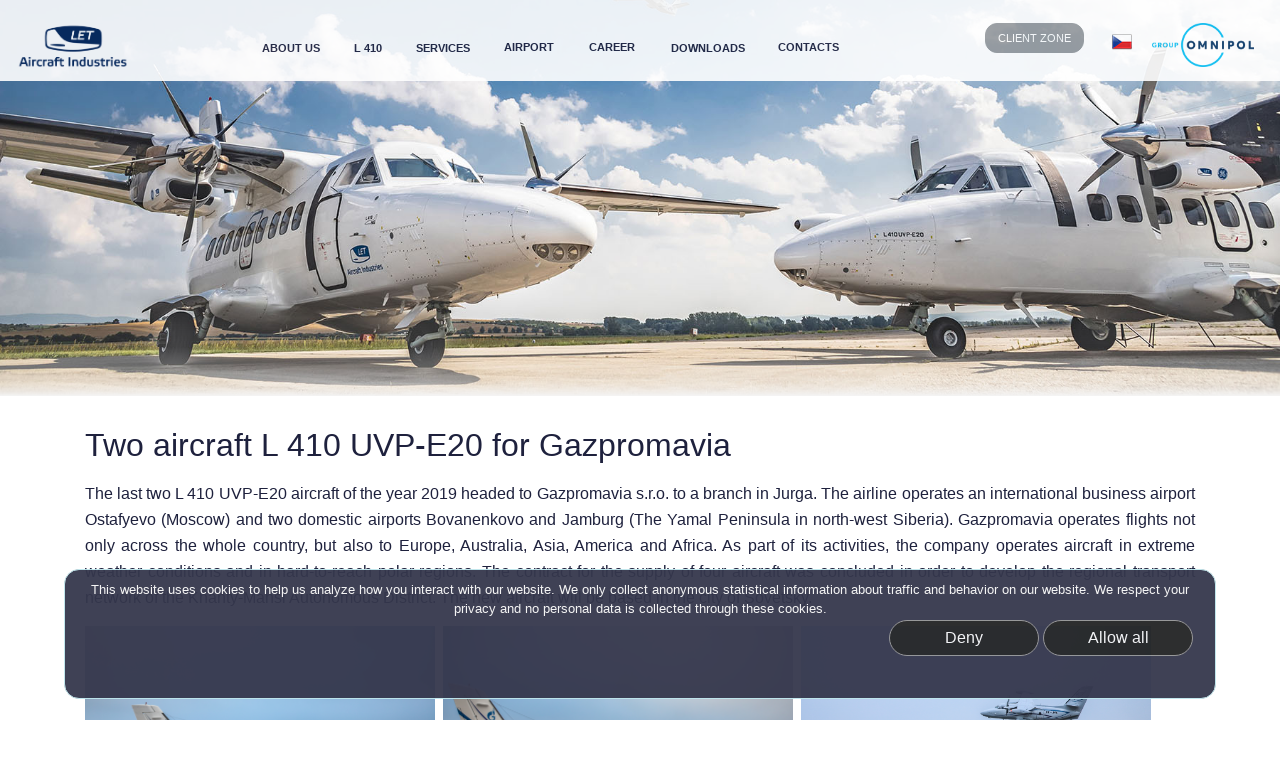

--- FILE ---
content_type: text/html; charset=UTF-8
request_url: https://www.let.cz/en/post?id=21
body_size: 3326
content:

<!DOCTYPE html>
<html lang="en">
  <head>
    <meta charset="utf-8">
    <link rel="shortcut icon" href="../images/icons/favicon.ico">
    <!--Primary Meta Tags-->

<title>Aircraft Industries | Official Website</title>
<meta name="title" content="The Aircraft Industries Official Website">
<meta name="description" content="We are a company with more than 80 years of history in aviation. Development, manufacture, sales and servicing of L 410 aircraft.">
<meta name="aircraft manufacture, czech aircraft, sales and servicing of L 410 aircraft L-410, civilian aircraft, L 410 UVP-E20,L-410 UVP, L 410NG, L–410 NG, Let L-410, L-410 UVP, Let L-410 Turbolet, Aircraft Industries L 410, Let Kunovice">


<!--Open Graph / Social media -->
<meta property="og:type" content="Aircraft Industries">
<meta property="og:url" content=" https://www.let.cz/index.php">
<meta property="og:title" content="Aircraft Industries | Official Website">
<meta property="og:description" content="We are a company with more than 80 years of history in aviation. Development, manufacture, sales and servicing of L 410 aircraft.">
<meta property="og:image" content="http://www.let.cz/images/technical/air.jpg ">

    <!-- Bootstrap core CSS and fontawesome-->
    <meta name="viewport" content="width=device-width, initial-scale=1, maximum-scale=1">
    <link rel="stylesheet" href="../css/style.css?v=220323">
    <link href="../css/bootstrap.min.css" rel="stylesheet">
    <link rel="stylesheet" href="https://use.fontawesome.com/releases/v5.9.0/css/all.css" integrity="sha384-i1LQnF23gykqWXg6jxC2ZbCbUMxyw5gLZY6UiUS98LYV5unm8GWmfkIS6jqJfb4E" crossorigin="anonymous">

  </head>

  <body>

<!-- Logo button -->
    <nav class="navbar navbar-expand-lg fixed-top">
      <a class="navbar-brand logo" href="../en"><img class="logo" src="../images/logos/logo_new_s.png" alt="Logo Aircraft Industries"></a>

      <div class="right-part-menu">
        <img id="omnipol-logo-small" class="logo" style="margin-right: 10px;" src="../images/logos/logo_omnipol.png" alt="Omnipol">
        <button class="navbar-toggler navbar-light" type="button" data-toggle="collapse" data-target="#navbarsExampleDefault" aria-controls="navbarsExampleDefault" aria-expanded="false" aria-label="Toggle navigation">
          <span class="navbar-toggler-icon logo text-right"></span>
        </button>
      </div>


<!-- other Nav bar items -->
      <div class="collapse navbar-collapse navbar-right" id="navbarsExampleDefault">
        <ul class="navbar-nav ml-auto main-menu">
          <div class="dropdown">
            <button class="nav-item nav-link btn btn-menu main-menu" type="button" id="dropdownMenuButton" data-toggle="dropdown" aria-haspopup="true" aria-expanded="false">ABOUT US</button>
            <div class="dropdown-menu" aria-labelledby="dropdownMenuButton">
              <a class="dropdown-item" href="../en">COMPANY PROFILE</a>
              <a class="dropdown-item" href="history">HISTORY</a>
              <a class="dropdown-item" href="school">AVIATION HIGH SCHOOL</a>
            </div>
          </div>
          <div class="dropdown">
            <button class="nav-item nav-link btn btn-menu main-menu" type="button" id="dropdownMenuButton" data-toggle="dropdown" aria-haspopup="true" aria-expanded="false">L 410</button>
            <div class="dropdown-menu" aria-labelledby="dropdownMenuButton">
              <a class="dropdown-item" href="l410uvp">L 410 UVP-E20</a>
              <a class="dropdown-item" href="l410ng">L 410 NG</a>
            </div>
          </div>
          <div class="dropdown">
            <button class="nav-item nav-link btn btn-menu main-menu" type="button" id="dropdownMenuButton" data-toggle="dropdown" aria-haspopup="true" aria-expanded="false">SERVICES</button>
            <div class="dropdown-menu" aria-labelledby="dropdownMenuButton">
              <a class="dropdown-item" href="customer">CUSTOMER SUPPORT</a>
              <a class="dropdown-item" href="cooperation">COOPERATION</a>
              <a class="dropdown-item" href="supplier">FOR SUPPLIERS</a>
            </div>
          </div>
          <li class="nav-item main-menu">
            <a class="nav-link" href="airport">AIRPORT</a>
          </li>
          <li class="nav-item main-menu">
            <a class="nav-link" href="career">CAREER</a>
          </li>
          <div class="dropdown">
            <button class="nav-item nav-link btn btn-menu main-menu" type="button" id="dropdownMenuButton" data-toggle="dropdown" aria-haspopup="true" aria-expanded="false">DOWNLOADS</button>
            <div class="dropdown-menu" aria-labelledby="dropdownMenuButton">
              <a class="dropdown-item" href="press">BROCHURES</a>
              <a class="dropdown-item" href="annual_reports">ANNUAL REPORTS</a>
              <a class="dropdown-item" href="downloads">COMPANY LOGO</a>
              <a class="dropdown-item" href="privacy">PERSONAL DATA PROTECTION</a>
            </div>
          </div>
          <li class="nav-item main-menu">
            <a class="nav-link" href="contacts">CONTACTS</a>
          </li>
        </ul>
        <ul class="navbar-nav ml-auto language">
          <li class="nav-item">
            <button type="button" class="btn btn-primary" id="client-zone_top" name="button" onclick="window.location.href = 'https://clientzone.let.cz/?sl=en'">CLIENT ZONE</button>
          </li>
          <li class="nav-item">
            <a class="nav-link lang" href="../post.php"> <img src="../images/icons/cze.png" alt="česky"> </a>
          </li>
          <li class="nav-item">
            <img id="omnipol-logo" class="logo" style="margin-right: 10px;" src="../images/logos/logo_omnipol.png" alt="Omnipol">
          </li>
        </ul>
      </div>
    </nav>

<!-- landing page image -->
    <section class="top">
      <div class="bg ">
        <div class="container">
          <div class="col-md-9">
            <h1 id="logo-header"></h1>
          </div>
        </div>
      </div>
    </section>

<section class="upper-section">
  <div class="container">
    <div class="row text-left">
      <div class="col-lg-12">

        <h2 class='text-left'>Two aircraft L 410 UVP-E20 for Gazpromavia</h2><p><p style="text-align:justify"><span style="font-size:11pt"><span style="font-family:Calibri,sans-serif"><span style="font-size:12.0pt">The last two L 410 UVP-E20 aircraft of the&nbsp;year 2019 headed to Gazpromavia s.r.o. to a branch in Jurga. The airline operates an international business airport Ostafyevo (Moscow) and two domestic airports Bovanenkovo and Jamburg (The Yamal Peninsula in north-west Siberia). Gazpromavia operates flights not only across the whole country, but also to Europe, Australia, Asia, America and Africa. As part of its activities, the company operates aircraft in extreme weather conditions and in hard-to-reach polar regions. The contract for the supply of four aircraft was concluded in order to develop the regional transport network of the Khanty-Mansi Autonomous District. The new aircraft will be&nbsp;based in the city of Sovetsky.</span></span></span></p>

<p><span style="font-size:11pt"><span style="font-family:Calibri,sans-serif"><a href="../../uploads/797395904" target="_blank"><img alt="" src="../../uploads/797395904" style="height:233px; width:350px" /></a>&nbsp;&nbsp;<a href="../../uploads/665954901" target="_blank"><img alt="" src="../../uploads/665954901" style="height:233px; width:350px" /></a>&nbsp; <a href="../../uploads/1513318958" target="_blank"><img alt="" src="../../uploads/1513318958" style="height:233px; width:350px" /></a></span></span></p>
</p>      </div>
    </div>
  </div>
</section>


<div class="cookie-consent fixed-bottom">
         <div class="alert alert-info" role="alert">This website uses cookies to help us analyze how you interact with our website. We only collect anonymous statistical information about traffic and behavior on our website. We respect your privacy and no personal data is collected through these cookies.<br>

         <form action="" method="post">
         <input type="hidden" id="cookie_enable" name="cookie_enable" value="1" />
         <input class="btn-consent" type="submit" value="Allow all"  />
         </form>
         <form action="" method="post">
         <input type="hidden" id="cookie_enable" name="cookie_enable" value="0" />
         <input class="btn-consent" type="submit" value="Deny"  />
         </form>

        </div>
        </div>


<style>
    .cookie-consent {
        position: fixed;
        bottom: 5px; 
        left: 50%;
        transform: translateX(-50%); 
        width: 90%; 
        max-width: 1200px;
    }

    .alert-info {
        background-color: #35374c;
        opacity: 0.95;
        color: #f4f4f4;
        border-radius: 15px; 
        padding: 10px 10px 80px 10px;
        position: relative; 
        text-align: center;
        font-size:0.8rem; 
    }

    .btn-consent{
        color: #FFF;
        opacity: 0.95;
        margin: 2px;
        padding: 5px 5px !important; 
        border-radius: 20px;
        background-color: #222 !important; 
        font-size: 1rem;
        border:  solid #999 1px;
        cursor: pointer;
        position: relative; 
        top: 0%;
        right: 10px;
        transform: translateY(-0%);
        font-size: 1rem;
width: 150px; 
display: inline-block;
float: right;
    }

    .btn-consent:hover {
        background-color: #f4f4f4 !important;
        color: #333;
        opacity: 1;
        padding: 5px 5px; 
        border-radius: 20px;
    }

</style>


<footer id="footer">
  <div class="container footer">
    <div class="row">
      <div class="col-md-4 text-left">
        <h4>Aircraft Industries, a.s.</h4>
        <p>Na Zahonech 1177<br>686 04 | Kunovice<br><br><i class="fas fa-phone-alt call-logo"></i>+420 572 816 065<br><i class="fas fa-envelope call-logo"></i>let@let.cz</p>

      </div>
      <div class="col-md-4 text-center">
        <br>
        <br>
        <br>
        <br>
        <br>
        <a href="https://www.facebook.com/aircraftindustries"><i id="fb-logo" class="fab fa-facebook-square social-logo"></i></a>
        <a href="https://www.linkedin.com/company/aircraft-industries-a-s-/"><i id="li-logo" class="fab fa-linkedin social-logo"></i></a>
        <a href="https://www.youtube.com/channel/UCR1bv0DisBu1C-MDu63MJQw"><i id="yo-logo" class="fab fa-youtube social-logo"></i></a>
      </div>
    <div class="col-md-4 text-right">
      <br>
      <br>
      <br>
      <br>
      <br>
      <button type="button" class="btn btn-primary" id="client-zone" name="button" onclick="window.location.href = 'http://clientzone.let.cz/?sl=en'" >CLIENT ZONE</button>
    </div>
  </div>
</div>
</footer>
  <script src="https://code.jquery.com/jquery-3.3.1.slim.min.js" integrity="sha384-q8i/X+965DzO0rT7abK41JStQIAqVgRVzpbzo5smXKp4YfRvH+8abtTE1Pi6jizo" crossorigin="anonymous"></script>
  <script src="../js/bootstrap.bundle.min.js"></script>
  <script src="../js/custom.js"></script>
</body>
</html>


--- FILE ---
content_type: text/css
request_url: https://www.let.cz/css/style.css?v=220323
body_size: 2816
content:
/*
Theme name: Aircraft Industries
Author: Gluti s.r.o.
*/

* {
  /*  font-family: Calibri, sans-serif !important; */
}

body {
  background: #f4f4f4;
  color: #1e213d;
  font-family: Calibri, sans-serif !important;
  /* 'Titillium Web', */
  font-size: 1.1em !important;
}

/* Navbar */

.navbar-nav {
  font-size: 1em;
  font-weight: bold;
  padding: 0;
}

.secondary-navbar {
  font-weight: light !important;
  /* dislay inline - block deleted on 21st JAN 2020 */
  width: 100%;
  font-size: 1.2em;
  background-color: transparent !important;
  border-radius: 5px;
  margin-bottom: 15px;
  padding: 10px !important;
}

.secondary-navbar-in li {
  display: inline-block !important;
  float: none !important;
  text-align: center !important;
}

.secondary-navbar a:hover {
  color: #034f96 !important;
}

.logo {
  max-height: 50px;
}

.language {
  font-size: 0.8em;
}

.navbar {
  background-color: #ffffff;
  opacity: 0.9;
}

.navbar .navbar-brand {
  color: #1e213d;
}

.navbar .navbar-brand:hover,
.navbar .navbar-brand:focus {
  color: #044f9a;
}

.navbar .navbar-text {
  color: #1e213d;
}

.navbar .navbar-text a {
  color: #044f9a;
}

.navbar .navbar-text a:hover,
.navbar .navbar-text a:focus {
  color: #044f9a;
}

.navbar .navbar-nav .nav-link {
  color: #1e213d;
  border-radius: .25rem;
  margin: 0 0.25em;
}

.main-menu {
  margin-right: 1.2em !important;
}

.navbar .navbar-nav .nav-link:not(.disabled):hover,
.navbar .navbar-nav .nav-link:not(.disabled):focus {
  color: #044f9a;
}

.navbar .navbar-nav .nav-item.active .nav-link,
.navbar .navbar-nav .nav-item.active .nav-link:hover,
.navbar .navbar-nav .nav-item.active .nav-link:focus,
.navbar .navbar-nav .nav-item.show .nav-link,
.navbar .navbar-nav .nav-item.show .nav-link:hover,
.navbar .navbar-nav .nav-item.show .nav-link:focus {
  color: #044f9a;
  background-color: #c9ccce;
}

.navbar .navbar-toggle {
  border-color: #c9ccce;
}

.navbar .navbar-toggle:hover,
.navbar .navbar-toggle:focus {
  background-color: #c9ccce;
}

.navbar .navbar-toggle .navbar-toggler-icon {
  color: #1e213d;
}

.navbar .navbar-collapse,
.navbar .navbar-form {
  border-color: #1e213d;
}

.navbar .navbar-link {
  color: #1e213d;
}

.navbar .navbar-link:hover {
  color: #044f9a;
}

.navbar-light {
  color: #1e213d !important;
}

.navbar-collapse {
  margin-top: 15px;
  background-color: white;
}

.btn-menu {
  font-size: 1em !important;
  font-weight: bold !important;
}

.dropdown-item {
  font-weight: bold !important;
  color: #1e213d !important;
  font-size: 0.8em;
}

.lang {}

/* SAFARI BUG fix */
.clearfix:before,
.clearfix:after,
.dl-horizontal dd:before,
.dl-horizontal dd:after,
.container:before,
.container:after,
.container-fluid:before,
.container-fluid:after,
.row:before,
.row:after {
  display: flex
}

/* End of BUG */


/* land image */

/* Land image video stying */
.video-container {
  position: relative;
  top: 0;
  left: 0;
  width: 100%;
  height: 65vh;
  overflow: hidden;
}

.video-container video {
  position: absolute;
  top: 50%;
  left: 50%;
  transform: translate(-50%, -50%);
  width: auto;
  height: 100%;
  min-width: 100%;
  min-height: 100%;
  object-fit: cover;
}

.bg {
  background: linear-gradient(transparent, 97%, #f4f4f4), url("../images/bg/bg_main.jpg");
  background-position: center;
  background-repeat: no-repeat;
  background-size: cover;
  padding-bottom: 30px;
  height: 65vh;
  margin-top: -80px;
}

.bg-1 {
  background: linear-gradient(transparent, 97%, #f4f4f4), url("../images/bg/bg_main_1.jpg");
  background-position: center;
  background-repeat: no-repeat;
  background-size: cover;
  padding-bottom: 30px;
  height: 65vh;
  margin-top: -80px;
}

.bg-2 {
  background: linear-gradient(transparent, 97%, #f4f4f4), url("../images/bg/bg_main_2.jpg");
  background-position: center;
  background-repeat: no-repeat;
  background-size: cover;
  padding-bottom: 30px;
  height: 65vh;
  margin-top: -80px;
}

.bg-3 {
  background: linear-gradient(transparent, 97%, #f4f4f4), url("../images/bg/bg_main_3.jpg");
  background-position: center;
  background-repeat: no-repeat;
  background-size: cover;
  padding-bottom: 30px;
  height: 65vh;
  margin-top: -80px;
}

.bg-airport {
  background: linear-gradient(transparent, 96%, #f4f4f4), url("../images/bg/bg_airport.jpg");
  width: 100%;
  background-position: center;
  background-repeat: no-repeat;
  background-size: cover;
  padding-bottom: 30px;
  height: 65vh;
  margin-top: -80px;
}

.bg-history {
  background: linear-gradient(transparent, 96%, #f4f4f4), url("../images/bg/bg_history.jpg");
  background-position: center;
  background-repeat: no-repeat;
  background-size: cover;
  padding-bottom: 30px;
  height: 65vh;
  margin-top: -80px;
}

.bg-uvp {
  background: linear-gradient(transparent, 97%, #f4f4f4), url("../images/bg/bg_uvp.jpg");
  background-position: center;
  background-repeat: no-repeat;
  background-size: cover;
  padding-bottom: 30px;
  height: 65vh;
  margin-top: -80px;
}

.bg-ng {
  background: linear-gradient(transparent, 97%, #f4f4f4), url("../images/bg/bg_ng.jpg");
  background-position: center;
  background-repeat: no-repeat;
  background-size: cover;
  padding-bottom: 30px;
  height: 65vh;
  margin-top: -80px;
}

.bg-customer {
  background: linear-gradient(transparent, 96%, #f4f4f4), url("../images/bg/bg_customer.jpg");
  background-position: center;
  background-repeat: no-repeat;
  background-size: cover;
  padding-bottom: 30px;
  height: 65vh;
  margin-top: -80px;
}

.bg-school {
  background: linear-gradient(transparent, 96%, #f4f4f4), url("../images/bg/bg_school.jpg");
  background-position: center;
  background-repeat: no-repeat;
  background-size: cover;
  padding-bottom: 30px;
  height: 65vh;
  margin-top: -80px;
}

.bg-coop {
  background: linear-gradient(transparent, 96%, #f4f4f4), url("../images/bg/bg_coop.jpg");
  background-position: center;
  background-repeat: no-repeat;
  background-size: cover;
  padding-bottom: 30px;
  height: 65vh;
  margin-top: -80px;
}

.bg-career {
  background: linear-gradient(transparent, 96%, #f4f4f4), url("../images/bg/bg_career.jpg");
  background-position: center;
  background-repeat: no-repeat;
  background-size: cover;
  padding-bottom: 30px;
  height: 65vh;
  margin-top: -80px;
}

.bg-press {
  background: linear-gradient(transparent, 96%, #f4f4f4), url("../images/bg/bg_press.jpg");
  background-position: center;
  background-repeat: no-repeat;
  background-size: cover;
  padding-bottom: 30px;
  height: 65vh;
  margin-top: -80px;
}

.bg-report {
  background: linear-gradient(transparent, 96%, #f4f4f4), url("../images/bg/bg_report.jpg");
  background-position: center;
  background-repeat: no-repeat;
  background-size: cover;
  padding-bottom: 30px;
  height: 65vh;
  margin-top: -80px;
}

.bg-flt-trng {
  background: linear-gradient(transparent, 96%, #f4f4f4), url("../images/bg/bg_flt.jpg");
  background-position: center;
  background-repeat: no-repeat;
  background-size: cover;
  padding-bottom: 30px;
  height: 65vh;
  margin-top: -80px;
}

.bg-manager {
  background: linear-gradient(transparent, 96%, #f4f4f4), url("../images/bg/bg_manager.jpg");
  background-position: center;
  background-repeat: no-repeat;
  background-size: cover;
  padding-bottom: 30px;
  height: 65vh;
  margin-top: -80px;
}

.bg-maintanance {
  background: linear-gradient(transparent, 96%, #f4f4f4), url("../images/bg/bg_maintanance.jpg");
  background-position: center;
  background-repeat: no-repeat;
  background-size: cover;
  padding-bottom: 30px;
  height: 65vh;
  margin-top: -80px;
}

.bg-parts {
  background: linear-gradient(transparent, 96%, #f4f4f4), url("../images/bg/bg_parts.jpg");
  background-position: center;
  background-repeat: no-repeat;
  background-size: cover;
  padding-bottom: 30px;
  height: 65vh;
  margin-top: -80px;
}

.bg-ground {
  background: linear-gradient(transparent, 96%, #f4f4f4), url("../images/bg/bg_ground.jpg");
  background-position: center;
  background-repeat: no-repeat;
  background-size: cover;
  padding-bottom: 30px;
  height: 65vh;
  margin-top: -80px;
}

.bg-servis {
  background: linear-gradient(transparent, 96%, #f4f4f4), url("../images/bg/bg_servis.jpg");
  background-position: center;
  background-repeat: no-repeat;
  background-size: cover;
  padding-bottom: 30px;
  height: 65vh;
  margin-top: -80px;
}


/* custom color */
.main-color-bg {
  background-color: #1e213d;
  color: #ffffff;
}

#logo-header {
  color: #1e213d;
}

#coop {
  padding-left: 0 !important;
}

.awsome-padding i {
  padding-right: 10px;
}

/* Section styling */
.upper-section {
  padding: 30px;
  min-height: 50vh;
  justify-content: center;
  text-align: center;
  color: #1e213d;
}

.main-page h2 {
  margin-top: 10px;
}

.main-page li {
  list-style: none !important;
  padding-top: 10px;
}

.high-line {
  line-height: 1.5em;
}

.big-icon {
  font-size: 1.3em;
}

.news {
  padding-top: 10px;
}

.head-icons img {
  max-width: 180px;
  margin-left: 30px;
}

.ac-icons img {
  max-height: 100px !important;

}

.link {
  color: #1e213d;
  text-decoration: none !important;
  list-style: none !important;
}

.link a {
  color: #1e213d;
  text-decoration: none !important;
  list-style: none !important;
}

.link li {
  padding-top: 10px;
  color: #1e213d;
  text-decoration: none !important;
  list-style: none !important;
}

.link :hover {
  color: #044f9a !important;
}

.rwy-list {
  padding-left: 30px !important;
}

.contacts {
  padding-left: 120px !important;
}

#ng-performance {
  border-radius: 10px;
}

#virtual-tour {
  border-radius: 8px;
  margin: 15px;
  width: 100%;
}

.middle-section {
  padding: 30px;
  min-height: 50vh;
  justify-content: center;
  text-align: center;
  /*background-color: #dbdbdb;*/
  background-color: #c9ccce;
  color: #1e213d;
}

.lower-section {
  padding: 30px;
  min-height: 50vh;
  justify-content: center;
  text-align: center;
  color: #1e213d;
}

.photo-all-screen {
  margin-bottom: 10px;
  display: block;
  max-width: 100%;
  height: auto;
  border-radius: 10px;
}

.small-font {
  font-size: 0.9em !important;
}

.small-font tr,
td,
th {
  padding-bottom: 3px !important;
  padding-top: 3px !important;
}

.version {
  margin: auto !important;
  max-width: 550px;
  border-radius: 10px;
}

.bronchoure-button {
  background-color: #1e213d !important;
  border-color: #1e213d !important;
  border-radius: 15px !important;
}

.form-button {
  background-color: #1e213d !important;
  border-color: #1e213d !important;
  border-radius: 15px !important;
  padding: 10px !important;
}

.dropdown:hover .dropdown-menu {
  display: block;
  margin-top: 0;
}


/*other fonts */

.grey-bold-font {
  font-weight: 900 !important;
  color: #999696 !important;
  font-family: 'Titillium Web' !important;
}

.grey-bold {
  font-weight: 900 !important;
  color: #999696 !important;
}

.bold-font {
  font-weight: 900 !important;
  font-family: 'Titillium Web' !important;
}

/* NEWS section */

.news-container {
  max-height: 270px;
  max-width: 350px;
  position: relative;
}

.news h5 {
  font-size: 1.4em;
}

.news-image {
  max-width: 100%;
  margin-bottom: 10px;
  /* posiditon absolute deleted */
  opacity: 1;
  z-index: -1;
  padding: 0px;
}

.news img {
  max-height: 300px;
  border-radius: 0px;
}

.news-link {
  z-index: 1 !important;
  top: 170px;
  left: 15px;
  color: #f4f4f4;
  position: relative;
}

.logos {
  margin-left: 20px;
  margin-top: 20px;
}

.bulletin {
  margin-left: 10px !important;
  padding: 0 !important;
  line-height: 0.2em;
  font-size: 1em;
}

.bulletin-cat {
  padding-bottom: 30px;
  padding-top: 10px;

}

#logo-down {
  max-height: 90px;
}

/* footer */
#footer {
  background: #1e213d;
  color: #ffffff;
  text-align: center;
  padding: 20px;
  margin-top: 0px;
  min-height: 250px;
}

.social-logo {
  color: #d3d3d3;
  font-size: 1.8em;
  padding: 10px;
}

.call-logo {
  color: #d3d3d3;
  font-size: 1em;
  padding-right: 10px;
}

.call-logo-blue {
  color: #1e213d;
  font-size: 1em;
  padding-right: 10px;
}

#client-zone {
  background-color: #93989C;
  border-color: #93989C;
  border-radius: 15px;
  margin-top: 15px;
}

#ethic-link {
  background-color: #93989C;
  border-color: #93989C;
  border-radius: 15px;
  margin-top: 15px;
}

#client-zone_top {
  font-size: 0.8em;
  background-color: #93989C;
  border-color: #93989C;
  border-radius: 12px;
  margin-right: 1.5em;
}


@media (max-width: 575px) {
  .navbar-expand-sm .navbar-nav .show .dropdown-menu .dropdown-item {
    color: #1e213d;
  }

  .navbar-expand-sm .navbar-nav .show .dropdown-menu .dropdown-item:hover,
  .navbar-expand-sm .navbar-nav .show .dropdown-menu .dropdown-item:focus {
    color: #044f9a;
  }

  .navbar-expand-sm .navbar-nav .show .dropdown-menu .dropdown-item.active {
    color: #044f9a;
    background-color: #c9ccce;
  }
}

@media (max-width: 780px) {

  .navbar-expand-md .navbar-nav .show .dropdown-menu .dropdown-item {
    color: #1e213d;
  }

  .navbar-expand-md .navbar-nav .show .dropdown-menu .dropdown-item:hover,
  .navbar-expand-md .navbar-nav .show .dropdown-menu .dropdown-item:focus {
    color: #044f9a;
  }

  .navbar-expand-md .navbar-nav .show .dropdown-menu .dropdown-item.active {
    color: #044f9a;
    background-color: #c9ccce;
  }

  .footer {
    margin: 0 auto;
    text-align: center !important;
  }

  .bg .bg-1 .bg-2 .bg-3 .bg-airport .bg-history .bg-uvp .bg-ng .bg-customer .bg-school .bg-coop,
  .bg-career .bg-report .bg-flt-trng .bg-manager .bg-maintanance .bg-parts .bg-servis .bg-ground {
    height: 40vh;
  }

  .bg {
    height: 43vh !important;
  }

  .bg-1 {
    height: 43vh !important;
  }

  .bg-2 {
    height: 43vh !important;
  }

  .bg-3 {
    height: 43vh !important;
  }

  .bg-airport {
    height: 43vh !important;
  }

  .bg-history {
    height: 43vh !important;
  }

  .bg-uvp {
    height: 43vh !important;
  }

  .bg-ng {
    height: 43vh !important;
  }

  .bg-customer {
    height: 43vh !important;
  }

  .bg-school {
    height: 43vh !important;
  }

  .bg-coop {
    height: 43vh !important;
  }

  .bg-career {
    height: 43vh !important;
  }

  .bg-report {
    height: 43vh !important;
  }

  .bg-flt-trng {
    height: 43vh !important;
  }

  .bg-manager {
    height: 43vh !important;
  }

  .bg-maintanance {
    height: 43vh !important;
  }

  .bg-parts {
    height: 43vh !important;
  }

  .bg-servis {
    height: 43vh !important;
  }

  .bg-ground {
    height: 43vh !important;
  }

  .bulletin {
    margin-left: 10px !important;
    padding: 0 !important;
    line-height: 1.3em;
    font-size: 1em;
  }
}

@media (max-width: 1000px) {
  .navbar-expand-lg .navbar-nav .show .dropdown-menu .dropdown-item {
    color: #1e213d;
  }

  .navbar-expand-lg .navbar-nav .show .dropdown-menu .dropdown-item:hover,
  .navbar-expand-lg .navbar-nav .show .dropdown-menu .dropdown-item:focus {
    color: #044f9a;
  }

  .navbar-expand-lg .navbar-nav .show .dropdown-menu .dropdown-item.active {
    color: #044f9a;
    background-color: #c9ccce;
  }

  .upper-section {
    min-height: 30vh;
  }

  .middle-section {
    min-height: 30vh;
  }

  .lower-section {
    min-height: 30vh;
  }

  .main-menu {
    font-size: 1em !important;
  }

  .bulletin {
    margin-left: 10px !important;
    padding: 0 !important;
    line-height: 1.1em;
    font-size: 1em;
  }

  #omnipol-logo {
    display: none;
  }
}

@media (min-width: 1000px) {
  #omnipol-logo-small {
    display: none;
  }
}

#omnipol-logo {
  padding-bottom: 6px;
  padding-left: 8px;
}

@media (max-width: 1480px) {
  .navbar-expand-xl .navbar-nav .show .dropdown-menu .dropdown-item {
    color: #1e213d;
  }

  .navbar-expand-xl .navbar-nav .show .dropdown-menu .dropdown-item:hover,
  .navbar-expand-xl .navbar-nav .show .dropdown-menu .dropdown-item:focus {
    color: #044f9a;
  }

  .navbar-expand-xl .navbar-nav .show .dropdown-menu .dropdown-item.active {
    color: #044f9a;
    background-color: #c9ccce;
  }

  .main-menu {
    font-size: 0.8em;
  }

  .main-menu btn {
    font-size: 0.8em;
  }
}

@media (max-width:1480px) and (min-width:1280px) {
  .main-menu {
    font-size: 0.9em !important;
  }

  .main-menu btn {
    font-size: 0.9em !important;
  }
}

@media (max-width:1280px) and (min-width:1100px) {
  .main-menu {
    font-size: 0.8em !important;
  }

  .main-menu btn {
    font-size: 0.8em !important;
  }
}

@media (max-width:1100px) and (min-width:1000px) {
  .main-menu {
    font-size: 0.7em !important;
  }

  .main-menu btn {
    font-size: 0.7em !important;
  }
}

.navbar-expand .navbar-nav .show .dropdown-menu .dropdown-item {
  color: #1e213d;
}

.navbar-expand .navbar-nav .show .dropdown-menu .dropdown-item:hover,
.navbar-expand .navbar-nav .show .dropdown-menu .dropdown-item:focus {
  color: #044f9a;
}

.navbar-expand .navbar-nav .show .dropdown-menu .dropdown-item.active {
  color: #044f9a;
  background-color: #c9ccce;
}

@media all and (-ms-high-contrast: none),
(-ms-high-contrast: active) {
  .bg {
    background: url("../images/bg/bg_main.jpg");
    background-position: center;
    background-repeat: no-repeat;
    background-size: cover;
    padding-bottom: 30px;
    height: 65vh;
    margin-top: -80px;
  }

  .bg-1 {
    background: url("../images/bg/bg_main_1.jpg");
    background-position: center;
    background-repeat: no-repeat;
    background-size: cover;
    padding-bottom: 30px;
    height: 65vh;
    margin-top: -80px;
  }

  .bg-2 {
    background: url("../images/bg/bg_main_2.jpg");
    background-position: center;
    background-repeat: no-repeat;
    background-size: cover;
    padding-bottom: 30px;
    height: 65vh;
    margin-top: -80px;
  }

  .bg-3 {
    background: url("../images/bg/bg_main_3.jpg");
    background-position: center;
    background-repeat: no-repeat;
    background-size: cover;
    padding-bottom: 30px;
    height: 65vh;
    margin-top: -80px;
  }

  .bg-airport {
    background: url("../images/bg/bg_airport.jpg");
    width: 100%;
    background-position: center;
    background-repeat: no-repeat;
    background-size: cover;
    padding-bottom: 30px;
    height: 65vh;
    margin-top: -80px;
  }

  .bg-history {
    background: url("../images/bg/bg_history.jpg");
    background-position: center;
    background-repeat: no-repeat;
    background-size: cover;
    padding-bottom: 30px;
    height: 65vh;
    margin-top: -80px;
  }

  .bg-uvp {
    background: url("../images/bg/bg_uvp.jpg");
    background-position: center;
    background-repeat: no-repeat;
    background-size: cover;
    padding-bottom: 30px;
    height: 65vh;
    margin-top: -80px;
  }

  .bg-ng {
    background: url("../images/bg/bg_ng.jpg");
    background-position: center;
    background-repeat: no-repeat;
    background-size: cover;
    padding-bottom: 30px;
    height: 65vh;
    margin-top: -80px;
  }

  .bg-customer {
    background: url("../images/bg/bg_customer.jpg");
    background-position: center;
    background-repeat: no-repeat;
    background-size: cover;
    padding-bottom: 30px;
    height: 65vh;
    margin-top: -80px;
  }

  .bg-school {
    background: url("../images/bg/bg_school.jpg");
    background-position: center;
    background-repeat: no-repeat;
    background-size: cover;
    padding-bottom: 30px;
    height: 65vh;
    margin-top: -80px;
  }

  .bg-coop {
    background: url("../images/bg/bg_coop.jpg");
    background-position: center;
    background-repeat: no-repeat;
    background-size: cover;
    padding-bottom: 30px;
    height: 65vh;
    margin-top: -80px;
  }

  .bg-career {
    background: url("../images/bg/bg_career.jpg");
    background-position: center;
    background-repeat: no-repeat;
    background-size: cover;
    padding-bottom: 30px;
    height: 65vh;
    margin-top: -80px;
  }

  .bg-press {
    background: url("../images/bg/bg_press.jpg");
    background-position: center;
    background-repeat: no-repeat;
    background-size: cover;
    padding-bottom: 30px;
    height: 65vh;
    margin-top: -80px;
  }

  .bg-report {
    background: url("../images/bg/bg_report.jpg");
    background-position: center;
    background-repeat: no-repeat;
    background-size: cover;
    padding-bottom: 30px;
    height: 65vh;
    margin-top: -80px;
  }

  .bg-flt-trng {
    background: url("../images/bg/bg_flt.jpg");
    background-position: center;
    background-repeat: no-repeat;
    background-size: cover;
    padding-bottom: 30px;
    height: 65vh;
    margin-top: -80px;
  }

  .bg-manager {
    background: url("../images/bg/bg_manager.jpg");
    background-position: center;
    background-repeat: no-repeat;
    background-size: cover;
    padding-bottom: 30px;
    height: 65vh;
    margin-top: -80px;
  }

  .bg-maintanance {
    background: url("../images/bg/bg_maintanance.jpg");
    background-position: center;
    background-repeat: no-repeat;
    background-size: cover;
    padding-bottom: 30px;
    height: 65vh;
    margin-top: -80px;
  }

  .bg-parts {
    background: url("../images/bg/bg_parts.jpg");
    background-position: center;
    background-repeat: no-repeat;
    background-size: cover;
    padding-bottom: 30px;
    height: 65vh;
    margin-top: -80px;
  }

  .bg-ground {
    background: url("../images/bg/bg_ground.jpg");
    background-position: center;
    background-repeat: no-repeat;
    background-size: cover;
    padding-bottom: 30px;
    height: 65vh;
    margin-top: -80px;
  }

  .bg-servis {
    background: url("../images/bg/bg_servis.jpg");
    background-position: center;
    background-repeat: no-repeat;
    background-size: cover;
    padding-bottom: 30px;
    height: 65vh;
    margin-top: -80px;
  }

}

.btn.btn-let {background-color: #1e213d; color:#fff; border-radius: 10px;}
.btn.btn-let:hover {color:#ccc;}


--- FILE ---
content_type: application/javascript
request_url: https://www.let.cz/js/custom.js
body_size: 200
content:

if (document.getElementById("click-me") != null) {
  document.getElementById("click-me").addEventListener("click", function () {
    let win = window.open('images/logos/logo.png');

    win.addEventListener("load", function () {
      win.document.body.style.backgroundColor = "white";
    });
  });
}
else if (document.getElementById("click-me-foreign") !== null) {
  document.getElementById("click-me-foreign").addEventListener("click", function () {
    let win = window.open('../images/logos/logo.png');

    win.addEventListener("load", function () {
      win.document.body.style.backgroundColor = "white";
    });
  });
}

document.addEventListener('DOMContentLoaded', function () {
  var refuellingDropdown = document.getElementById('refuelling');
  var fuelAmountInput = document.getElementById('fuel_amount');

  refuellingDropdown.addEventListener('change', function () {
    var selectedValue = this.value;
    if (selectedValue === "No") {
      fuelAmountInput.setAttribute('disabled', 'disabled');
    } else {
      fuelAmountInput.removeAttribute('disabled');
    }
  });
});

